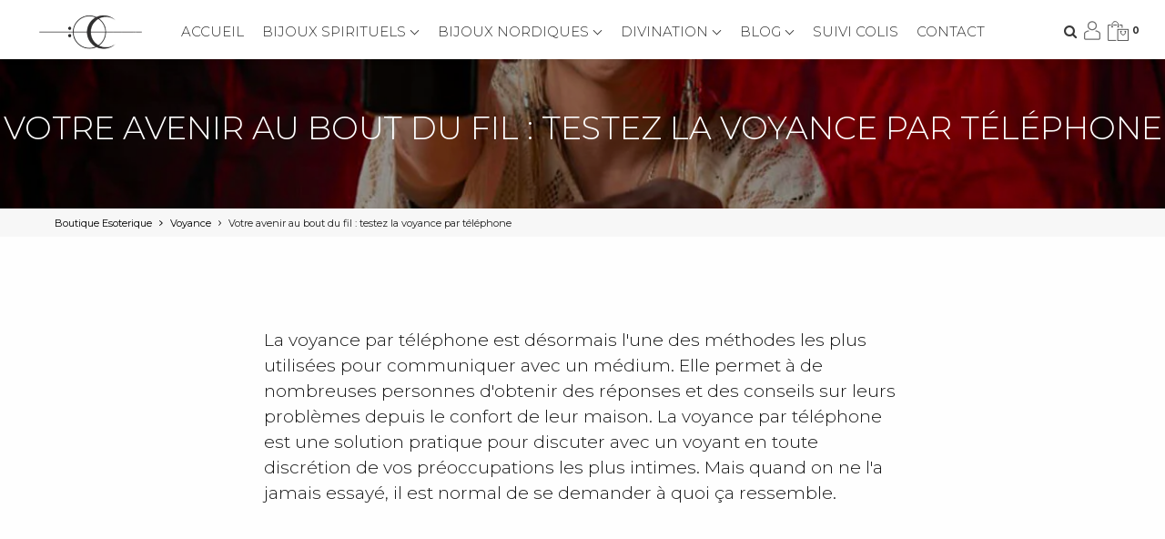

--- FILE ---
content_type: text/html; charset=utf-8
request_url: https://www.google.com/recaptcha/api2/aframe
body_size: 183
content:
<!DOCTYPE HTML><html><head><meta http-equiv="content-type" content="text/html; charset=UTF-8"></head><body><script nonce="_B6njPcSs8j_v8G2fPO82w">/** Anti-fraud and anti-abuse applications only. See google.com/recaptcha */ try{var clients={'sodar':'https://pagead2.googlesyndication.com/pagead/sodar?'};window.addEventListener("message",function(a){try{if(a.source===window.parent){var b=JSON.parse(a.data);var c=clients[b['id']];if(c){var d=document.createElement('img');d.src=c+b['params']+'&rc='+(localStorage.getItem("rc::a")?sessionStorage.getItem("rc::b"):"");window.document.body.appendChild(d);sessionStorage.setItem("rc::e",parseInt(sessionStorage.getItem("rc::e")||0)+1);localStorage.setItem("rc::h",'1767235375388');}}}catch(b){}});window.parent.postMessage("_grecaptcha_ready", "*");}catch(b){}</script></body></html>